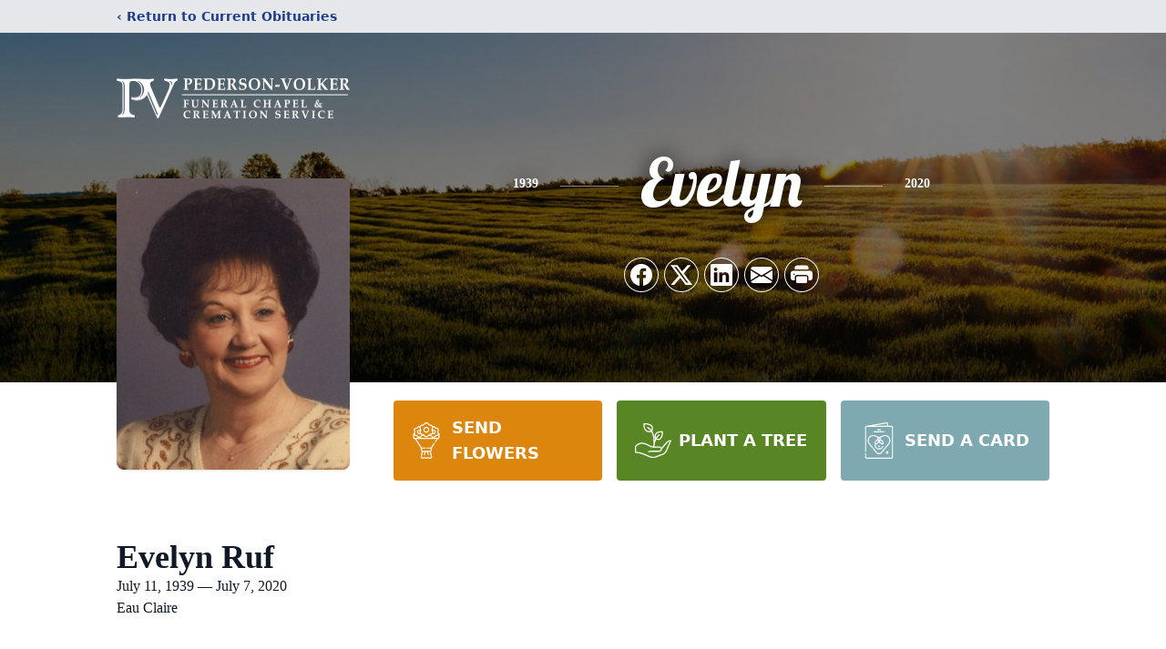

--- FILE ---
content_type: text/html; charset=utf-8
request_url: https://www.google.com/recaptcha/enterprise/anchor?ar=1&k=6Le-qvIhAAAAAOCsRag7XrlA3i1QFRZLxh9ZCbAa&co=aHR0cHM6Ly93d3cucGVkZXJzb252b2xrZXIuY29tOjQ0Mw..&hl=en&type=image&v=PoyoqOPhxBO7pBk68S4YbpHZ&theme=light&size=invisible&badge=bottomright&anchor-ms=20000&execute-ms=30000&cb=p3voc6vi5n3
body_size: 48747
content:
<!DOCTYPE HTML><html dir="ltr" lang="en"><head><meta http-equiv="Content-Type" content="text/html; charset=UTF-8">
<meta http-equiv="X-UA-Compatible" content="IE=edge">
<title>reCAPTCHA</title>
<style type="text/css">
/* cyrillic-ext */
@font-face {
  font-family: 'Roboto';
  font-style: normal;
  font-weight: 400;
  font-stretch: 100%;
  src: url(//fonts.gstatic.com/s/roboto/v48/KFO7CnqEu92Fr1ME7kSn66aGLdTylUAMa3GUBHMdazTgWw.woff2) format('woff2');
  unicode-range: U+0460-052F, U+1C80-1C8A, U+20B4, U+2DE0-2DFF, U+A640-A69F, U+FE2E-FE2F;
}
/* cyrillic */
@font-face {
  font-family: 'Roboto';
  font-style: normal;
  font-weight: 400;
  font-stretch: 100%;
  src: url(//fonts.gstatic.com/s/roboto/v48/KFO7CnqEu92Fr1ME7kSn66aGLdTylUAMa3iUBHMdazTgWw.woff2) format('woff2');
  unicode-range: U+0301, U+0400-045F, U+0490-0491, U+04B0-04B1, U+2116;
}
/* greek-ext */
@font-face {
  font-family: 'Roboto';
  font-style: normal;
  font-weight: 400;
  font-stretch: 100%;
  src: url(//fonts.gstatic.com/s/roboto/v48/KFO7CnqEu92Fr1ME7kSn66aGLdTylUAMa3CUBHMdazTgWw.woff2) format('woff2');
  unicode-range: U+1F00-1FFF;
}
/* greek */
@font-face {
  font-family: 'Roboto';
  font-style: normal;
  font-weight: 400;
  font-stretch: 100%;
  src: url(//fonts.gstatic.com/s/roboto/v48/KFO7CnqEu92Fr1ME7kSn66aGLdTylUAMa3-UBHMdazTgWw.woff2) format('woff2');
  unicode-range: U+0370-0377, U+037A-037F, U+0384-038A, U+038C, U+038E-03A1, U+03A3-03FF;
}
/* math */
@font-face {
  font-family: 'Roboto';
  font-style: normal;
  font-weight: 400;
  font-stretch: 100%;
  src: url(//fonts.gstatic.com/s/roboto/v48/KFO7CnqEu92Fr1ME7kSn66aGLdTylUAMawCUBHMdazTgWw.woff2) format('woff2');
  unicode-range: U+0302-0303, U+0305, U+0307-0308, U+0310, U+0312, U+0315, U+031A, U+0326-0327, U+032C, U+032F-0330, U+0332-0333, U+0338, U+033A, U+0346, U+034D, U+0391-03A1, U+03A3-03A9, U+03B1-03C9, U+03D1, U+03D5-03D6, U+03F0-03F1, U+03F4-03F5, U+2016-2017, U+2034-2038, U+203C, U+2040, U+2043, U+2047, U+2050, U+2057, U+205F, U+2070-2071, U+2074-208E, U+2090-209C, U+20D0-20DC, U+20E1, U+20E5-20EF, U+2100-2112, U+2114-2115, U+2117-2121, U+2123-214F, U+2190, U+2192, U+2194-21AE, U+21B0-21E5, U+21F1-21F2, U+21F4-2211, U+2213-2214, U+2216-22FF, U+2308-230B, U+2310, U+2319, U+231C-2321, U+2336-237A, U+237C, U+2395, U+239B-23B7, U+23D0, U+23DC-23E1, U+2474-2475, U+25AF, U+25B3, U+25B7, U+25BD, U+25C1, U+25CA, U+25CC, U+25FB, U+266D-266F, U+27C0-27FF, U+2900-2AFF, U+2B0E-2B11, U+2B30-2B4C, U+2BFE, U+3030, U+FF5B, U+FF5D, U+1D400-1D7FF, U+1EE00-1EEFF;
}
/* symbols */
@font-face {
  font-family: 'Roboto';
  font-style: normal;
  font-weight: 400;
  font-stretch: 100%;
  src: url(//fonts.gstatic.com/s/roboto/v48/KFO7CnqEu92Fr1ME7kSn66aGLdTylUAMaxKUBHMdazTgWw.woff2) format('woff2');
  unicode-range: U+0001-000C, U+000E-001F, U+007F-009F, U+20DD-20E0, U+20E2-20E4, U+2150-218F, U+2190, U+2192, U+2194-2199, U+21AF, U+21E6-21F0, U+21F3, U+2218-2219, U+2299, U+22C4-22C6, U+2300-243F, U+2440-244A, U+2460-24FF, U+25A0-27BF, U+2800-28FF, U+2921-2922, U+2981, U+29BF, U+29EB, U+2B00-2BFF, U+4DC0-4DFF, U+FFF9-FFFB, U+10140-1018E, U+10190-1019C, U+101A0, U+101D0-101FD, U+102E0-102FB, U+10E60-10E7E, U+1D2C0-1D2D3, U+1D2E0-1D37F, U+1F000-1F0FF, U+1F100-1F1AD, U+1F1E6-1F1FF, U+1F30D-1F30F, U+1F315, U+1F31C, U+1F31E, U+1F320-1F32C, U+1F336, U+1F378, U+1F37D, U+1F382, U+1F393-1F39F, U+1F3A7-1F3A8, U+1F3AC-1F3AF, U+1F3C2, U+1F3C4-1F3C6, U+1F3CA-1F3CE, U+1F3D4-1F3E0, U+1F3ED, U+1F3F1-1F3F3, U+1F3F5-1F3F7, U+1F408, U+1F415, U+1F41F, U+1F426, U+1F43F, U+1F441-1F442, U+1F444, U+1F446-1F449, U+1F44C-1F44E, U+1F453, U+1F46A, U+1F47D, U+1F4A3, U+1F4B0, U+1F4B3, U+1F4B9, U+1F4BB, U+1F4BF, U+1F4C8-1F4CB, U+1F4D6, U+1F4DA, U+1F4DF, U+1F4E3-1F4E6, U+1F4EA-1F4ED, U+1F4F7, U+1F4F9-1F4FB, U+1F4FD-1F4FE, U+1F503, U+1F507-1F50B, U+1F50D, U+1F512-1F513, U+1F53E-1F54A, U+1F54F-1F5FA, U+1F610, U+1F650-1F67F, U+1F687, U+1F68D, U+1F691, U+1F694, U+1F698, U+1F6AD, U+1F6B2, U+1F6B9-1F6BA, U+1F6BC, U+1F6C6-1F6CF, U+1F6D3-1F6D7, U+1F6E0-1F6EA, U+1F6F0-1F6F3, U+1F6F7-1F6FC, U+1F700-1F7FF, U+1F800-1F80B, U+1F810-1F847, U+1F850-1F859, U+1F860-1F887, U+1F890-1F8AD, U+1F8B0-1F8BB, U+1F8C0-1F8C1, U+1F900-1F90B, U+1F93B, U+1F946, U+1F984, U+1F996, U+1F9E9, U+1FA00-1FA6F, U+1FA70-1FA7C, U+1FA80-1FA89, U+1FA8F-1FAC6, U+1FACE-1FADC, U+1FADF-1FAE9, U+1FAF0-1FAF8, U+1FB00-1FBFF;
}
/* vietnamese */
@font-face {
  font-family: 'Roboto';
  font-style: normal;
  font-weight: 400;
  font-stretch: 100%;
  src: url(//fonts.gstatic.com/s/roboto/v48/KFO7CnqEu92Fr1ME7kSn66aGLdTylUAMa3OUBHMdazTgWw.woff2) format('woff2');
  unicode-range: U+0102-0103, U+0110-0111, U+0128-0129, U+0168-0169, U+01A0-01A1, U+01AF-01B0, U+0300-0301, U+0303-0304, U+0308-0309, U+0323, U+0329, U+1EA0-1EF9, U+20AB;
}
/* latin-ext */
@font-face {
  font-family: 'Roboto';
  font-style: normal;
  font-weight: 400;
  font-stretch: 100%;
  src: url(//fonts.gstatic.com/s/roboto/v48/KFO7CnqEu92Fr1ME7kSn66aGLdTylUAMa3KUBHMdazTgWw.woff2) format('woff2');
  unicode-range: U+0100-02BA, U+02BD-02C5, U+02C7-02CC, U+02CE-02D7, U+02DD-02FF, U+0304, U+0308, U+0329, U+1D00-1DBF, U+1E00-1E9F, U+1EF2-1EFF, U+2020, U+20A0-20AB, U+20AD-20C0, U+2113, U+2C60-2C7F, U+A720-A7FF;
}
/* latin */
@font-face {
  font-family: 'Roboto';
  font-style: normal;
  font-weight: 400;
  font-stretch: 100%;
  src: url(//fonts.gstatic.com/s/roboto/v48/KFO7CnqEu92Fr1ME7kSn66aGLdTylUAMa3yUBHMdazQ.woff2) format('woff2');
  unicode-range: U+0000-00FF, U+0131, U+0152-0153, U+02BB-02BC, U+02C6, U+02DA, U+02DC, U+0304, U+0308, U+0329, U+2000-206F, U+20AC, U+2122, U+2191, U+2193, U+2212, U+2215, U+FEFF, U+FFFD;
}
/* cyrillic-ext */
@font-face {
  font-family: 'Roboto';
  font-style: normal;
  font-weight: 500;
  font-stretch: 100%;
  src: url(//fonts.gstatic.com/s/roboto/v48/KFO7CnqEu92Fr1ME7kSn66aGLdTylUAMa3GUBHMdazTgWw.woff2) format('woff2');
  unicode-range: U+0460-052F, U+1C80-1C8A, U+20B4, U+2DE0-2DFF, U+A640-A69F, U+FE2E-FE2F;
}
/* cyrillic */
@font-face {
  font-family: 'Roboto';
  font-style: normal;
  font-weight: 500;
  font-stretch: 100%;
  src: url(//fonts.gstatic.com/s/roboto/v48/KFO7CnqEu92Fr1ME7kSn66aGLdTylUAMa3iUBHMdazTgWw.woff2) format('woff2');
  unicode-range: U+0301, U+0400-045F, U+0490-0491, U+04B0-04B1, U+2116;
}
/* greek-ext */
@font-face {
  font-family: 'Roboto';
  font-style: normal;
  font-weight: 500;
  font-stretch: 100%;
  src: url(//fonts.gstatic.com/s/roboto/v48/KFO7CnqEu92Fr1ME7kSn66aGLdTylUAMa3CUBHMdazTgWw.woff2) format('woff2');
  unicode-range: U+1F00-1FFF;
}
/* greek */
@font-face {
  font-family: 'Roboto';
  font-style: normal;
  font-weight: 500;
  font-stretch: 100%;
  src: url(//fonts.gstatic.com/s/roboto/v48/KFO7CnqEu92Fr1ME7kSn66aGLdTylUAMa3-UBHMdazTgWw.woff2) format('woff2');
  unicode-range: U+0370-0377, U+037A-037F, U+0384-038A, U+038C, U+038E-03A1, U+03A3-03FF;
}
/* math */
@font-face {
  font-family: 'Roboto';
  font-style: normal;
  font-weight: 500;
  font-stretch: 100%;
  src: url(//fonts.gstatic.com/s/roboto/v48/KFO7CnqEu92Fr1ME7kSn66aGLdTylUAMawCUBHMdazTgWw.woff2) format('woff2');
  unicode-range: U+0302-0303, U+0305, U+0307-0308, U+0310, U+0312, U+0315, U+031A, U+0326-0327, U+032C, U+032F-0330, U+0332-0333, U+0338, U+033A, U+0346, U+034D, U+0391-03A1, U+03A3-03A9, U+03B1-03C9, U+03D1, U+03D5-03D6, U+03F0-03F1, U+03F4-03F5, U+2016-2017, U+2034-2038, U+203C, U+2040, U+2043, U+2047, U+2050, U+2057, U+205F, U+2070-2071, U+2074-208E, U+2090-209C, U+20D0-20DC, U+20E1, U+20E5-20EF, U+2100-2112, U+2114-2115, U+2117-2121, U+2123-214F, U+2190, U+2192, U+2194-21AE, U+21B0-21E5, U+21F1-21F2, U+21F4-2211, U+2213-2214, U+2216-22FF, U+2308-230B, U+2310, U+2319, U+231C-2321, U+2336-237A, U+237C, U+2395, U+239B-23B7, U+23D0, U+23DC-23E1, U+2474-2475, U+25AF, U+25B3, U+25B7, U+25BD, U+25C1, U+25CA, U+25CC, U+25FB, U+266D-266F, U+27C0-27FF, U+2900-2AFF, U+2B0E-2B11, U+2B30-2B4C, U+2BFE, U+3030, U+FF5B, U+FF5D, U+1D400-1D7FF, U+1EE00-1EEFF;
}
/* symbols */
@font-face {
  font-family: 'Roboto';
  font-style: normal;
  font-weight: 500;
  font-stretch: 100%;
  src: url(//fonts.gstatic.com/s/roboto/v48/KFO7CnqEu92Fr1ME7kSn66aGLdTylUAMaxKUBHMdazTgWw.woff2) format('woff2');
  unicode-range: U+0001-000C, U+000E-001F, U+007F-009F, U+20DD-20E0, U+20E2-20E4, U+2150-218F, U+2190, U+2192, U+2194-2199, U+21AF, U+21E6-21F0, U+21F3, U+2218-2219, U+2299, U+22C4-22C6, U+2300-243F, U+2440-244A, U+2460-24FF, U+25A0-27BF, U+2800-28FF, U+2921-2922, U+2981, U+29BF, U+29EB, U+2B00-2BFF, U+4DC0-4DFF, U+FFF9-FFFB, U+10140-1018E, U+10190-1019C, U+101A0, U+101D0-101FD, U+102E0-102FB, U+10E60-10E7E, U+1D2C0-1D2D3, U+1D2E0-1D37F, U+1F000-1F0FF, U+1F100-1F1AD, U+1F1E6-1F1FF, U+1F30D-1F30F, U+1F315, U+1F31C, U+1F31E, U+1F320-1F32C, U+1F336, U+1F378, U+1F37D, U+1F382, U+1F393-1F39F, U+1F3A7-1F3A8, U+1F3AC-1F3AF, U+1F3C2, U+1F3C4-1F3C6, U+1F3CA-1F3CE, U+1F3D4-1F3E0, U+1F3ED, U+1F3F1-1F3F3, U+1F3F5-1F3F7, U+1F408, U+1F415, U+1F41F, U+1F426, U+1F43F, U+1F441-1F442, U+1F444, U+1F446-1F449, U+1F44C-1F44E, U+1F453, U+1F46A, U+1F47D, U+1F4A3, U+1F4B0, U+1F4B3, U+1F4B9, U+1F4BB, U+1F4BF, U+1F4C8-1F4CB, U+1F4D6, U+1F4DA, U+1F4DF, U+1F4E3-1F4E6, U+1F4EA-1F4ED, U+1F4F7, U+1F4F9-1F4FB, U+1F4FD-1F4FE, U+1F503, U+1F507-1F50B, U+1F50D, U+1F512-1F513, U+1F53E-1F54A, U+1F54F-1F5FA, U+1F610, U+1F650-1F67F, U+1F687, U+1F68D, U+1F691, U+1F694, U+1F698, U+1F6AD, U+1F6B2, U+1F6B9-1F6BA, U+1F6BC, U+1F6C6-1F6CF, U+1F6D3-1F6D7, U+1F6E0-1F6EA, U+1F6F0-1F6F3, U+1F6F7-1F6FC, U+1F700-1F7FF, U+1F800-1F80B, U+1F810-1F847, U+1F850-1F859, U+1F860-1F887, U+1F890-1F8AD, U+1F8B0-1F8BB, U+1F8C0-1F8C1, U+1F900-1F90B, U+1F93B, U+1F946, U+1F984, U+1F996, U+1F9E9, U+1FA00-1FA6F, U+1FA70-1FA7C, U+1FA80-1FA89, U+1FA8F-1FAC6, U+1FACE-1FADC, U+1FADF-1FAE9, U+1FAF0-1FAF8, U+1FB00-1FBFF;
}
/* vietnamese */
@font-face {
  font-family: 'Roboto';
  font-style: normal;
  font-weight: 500;
  font-stretch: 100%;
  src: url(//fonts.gstatic.com/s/roboto/v48/KFO7CnqEu92Fr1ME7kSn66aGLdTylUAMa3OUBHMdazTgWw.woff2) format('woff2');
  unicode-range: U+0102-0103, U+0110-0111, U+0128-0129, U+0168-0169, U+01A0-01A1, U+01AF-01B0, U+0300-0301, U+0303-0304, U+0308-0309, U+0323, U+0329, U+1EA0-1EF9, U+20AB;
}
/* latin-ext */
@font-face {
  font-family: 'Roboto';
  font-style: normal;
  font-weight: 500;
  font-stretch: 100%;
  src: url(//fonts.gstatic.com/s/roboto/v48/KFO7CnqEu92Fr1ME7kSn66aGLdTylUAMa3KUBHMdazTgWw.woff2) format('woff2');
  unicode-range: U+0100-02BA, U+02BD-02C5, U+02C7-02CC, U+02CE-02D7, U+02DD-02FF, U+0304, U+0308, U+0329, U+1D00-1DBF, U+1E00-1E9F, U+1EF2-1EFF, U+2020, U+20A0-20AB, U+20AD-20C0, U+2113, U+2C60-2C7F, U+A720-A7FF;
}
/* latin */
@font-face {
  font-family: 'Roboto';
  font-style: normal;
  font-weight: 500;
  font-stretch: 100%;
  src: url(//fonts.gstatic.com/s/roboto/v48/KFO7CnqEu92Fr1ME7kSn66aGLdTylUAMa3yUBHMdazQ.woff2) format('woff2');
  unicode-range: U+0000-00FF, U+0131, U+0152-0153, U+02BB-02BC, U+02C6, U+02DA, U+02DC, U+0304, U+0308, U+0329, U+2000-206F, U+20AC, U+2122, U+2191, U+2193, U+2212, U+2215, U+FEFF, U+FFFD;
}
/* cyrillic-ext */
@font-face {
  font-family: 'Roboto';
  font-style: normal;
  font-weight: 900;
  font-stretch: 100%;
  src: url(//fonts.gstatic.com/s/roboto/v48/KFO7CnqEu92Fr1ME7kSn66aGLdTylUAMa3GUBHMdazTgWw.woff2) format('woff2');
  unicode-range: U+0460-052F, U+1C80-1C8A, U+20B4, U+2DE0-2DFF, U+A640-A69F, U+FE2E-FE2F;
}
/* cyrillic */
@font-face {
  font-family: 'Roboto';
  font-style: normal;
  font-weight: 900;
  font-stretch: 100%;
  src: url(//fonts.gstatic.com/s/roboto/v48/KFO7CnqEu92Fr1ME7kSn66aGLdTylUAMa3iUBHMdazTgWw.woff2) format('woff2');
  unicode-range: U+0301, U+0400-045F, U+0490-0491, U+04B0-04B1, U+2116;
}
/* greek-ext */
@font-face {
  font-family: 'Roboto';
  font-style: normal;
  font-weight: 900;
  font-stretch: 100%;
  src: url(//fonts.gstatic.com/s/roboto/v48/KFO7CnqEu92Fr1ME7kSn66aGLdTylUAMa3CUBHMdazTgWw.woff2) format('woff2');
  unicode-range: U+1F00-1FFF;
}
/* greek */
@font-face {
  font-family: 'Roboto';
  font-style: normal;
  font-weight: 900;
  font-stretch: 100%;
  src: url(//fonts.gstatic.com/s/roboto/v48/KFO7CnqEu92Fr1ME7kSn66aGLdTylUAMa3-UBHMdazTgWw.woff2) format('woff2');
  unicode-range: U+0370-0377, U+037A-037F, U+0384-038A, U+038C, U+038E-03A1, U+03A3-03FF;
}
/* math */
@font-face {
  font-family: 'Roboto';
  font-style: normal;
  font-weight: 900;
  font-stretch: 100%;
  src: url(//fonts.gstatic.com/s/roboto/v48/KFO7CnqEu92Fr1ME7kSn66aGLdTylUAMawCUBHMdazTgWw.woff2) format('woff2');
  unicode-range: U+0302-0303, U+0305, U+0307-0308, U+0310, U+0312, U+0315, U+031A, U+0326-0327, U+032C, U+032F-0330, U+0332-0333, U+0338, U+033A, U+0346, U+034D, U+0391-03A1, U+03A3-03A9, U+03B1-03C9, U+03D1, U+03D5-03D6, U+03F0-03F1, U+03F4-03F5, U+2016-2017, U+2034-2038, U+203C, U+2040, U+2043, U+2047, U+2050, U+2057, U+205F, U+2070-2071, U+2074-208E, U+2090-209C, U+20D0-20DC, U+20E1, U+20E5-20EF, U+2100-2112, U+2114-2115, U+2117-2121, U+2123-214F, U+2190, U+2192, U+2194-21AE, U+21B0-21E5, U+21F1-21F2, U+21F4-2211, U+2213-2214, U+2216-22FF, U+2308-230B, U+2310, U+2319, U+231C-2321, U+2336-237A, U+237C, U+2395, U+239B-23B7, U+23D0, U+23DC-23E1, U+2474-2475, U+25AF, U+25B3, U+25B7, U+25BD, U+25C1, U+25CA, U+25CC, U+25FB, U+266D-266F, U+27C0-27FF, U+2900-2AFF, U+2B0E-2B11, U+2B30-2B4C, U+2BFE, U+3030, U+FF5B, U+FF5D, U+1D400-1D7FF, U+1EE00-1EEFF;
}
/* symbols */
@font-face {
  font-family: 'Roboto';
  font-style: normal;
  font-weight: 900;
  font-stretch: 100%;
  src: url(//fonts.gstatic.com/s/roboto/v48/KFO7CnqEu92Fr1ME7kSn66aGLdTylUAMaxKUBHMdazTgWw.woff2) format('woff2');
  unicode-range: U+0001-000C, U+000E-001F, U+007F-009F, U+20DD-20E0, U+20E2-20E4, U+2150-218F, U+2190, U+2192, U+2194-2199, U+21AF, U+21E6-21F0, U+21F3, U+2218-2219, U+2299, U+22C4-22C6, U+2300-243F, U+2440-244A, U+2460-24FF, U+25A0-27BF, U+2800-28FF, U+2921-2922, U+2981, U+29BF, U+29EB, U+2B00-2BFF, U+4DC0-4DFF, U+FFF9-FFFB, U+10140-1018E, U+10190-1019C, U+101A0, U+101D0-101FD, U+102E0-102FB, U+10E60-10E7E, U+1D2C0-1D2D3, U+1D2E0-1D37F, U+1F000-1F0FF, U+1F100-1F1AD, U+1F1E6-1F1FF, U+1F30D-1F30F, U+1F315, U+1F31C, U+1F31E, U+1F320-1F32C, U+1F336, U+1F378, U+1F37D, U+1F382, U+1F393-1F39F, U+1F3A7-1F3A8, U+1F3AC-1F3AF, U+1F3C2, U+1F3C4-1F3C6, U+1F3CA-1F3CE, U+1F3D4-1F3E0, U+1F3ED, U+1F3F1-1F3F3, U+1F3F5-1F3F7, U+1F408, U+1F415, U+1F41F, U+1F426, U+1F43F, U+1F441-1F442, U+1F444, U+1F446-1F449, U+1F44C-1F44E, U+1F453, U+1F46A, U+1F47D, U+1F4A3, U+1F4B0, U+1F4B3, U+1F4B9, U+1F4BB, U+1F4BF, U+1F4C8-1F4CB, U+1F4D6, U+1F4DA, U+1F4DF, U+1F4E3-1F4E6, U+1F4EA-1F4ED, U+1F4F7, U+1F4F9-1F4FB, U+1F4FD-1F4FE, U+1F503, U+1F507-1F50B, U+1F50D, U+1F512-1F513, U+1F53E-1F54A, U+1F54F-1F5FA, U+1F610, U+1F650-1F67F, U+1F687, U+1F68D, U+1F691, U+1F694, U+1F698, U+1F6AD, U+1F6B2, U+1F6B9-1F6BA, U+1F6BC, U+1F6C6-1F6CF, U+1F6D3-1F6D7, U+1F6E0-1F6EA, U+1F6F0-1F6F3, U+1F6F7-1F6FC, U+1F700-1F7FF, U+1F800-1F80B, U+1F810-1F847, U+1F850-1F859, U+1F860-1F887, U+1F890-1F8AD, U+1F8B0-1F8BB, U+1F8C0-1F8C1, U+1F900-1F90B, U+1F93B, U+1F946, U+1F984, U+1F996, U+1F9E9, U+1FA00-1FA6F, U+1FA70-1FA7C, U+1FA80-1FA89, U+1FA8F-1FAC6, U+1FACE-1FADC, U+1FADF-1FAE9, U+1FAF0-1FAF8, U+1FB00-1FBFF;
}
/* vietnamese */
@font-face {
  font-family: 'Roboto';
  font-style: normal;
  font-weight: 900;
  font-stretch: 100%;
  src: url(//fonts.gstatic.com/s/roboto/v48/KFO7CnqEu92Fr1ME7kSn66aGLdTylUAMa3OUBHMdazTgWw.woff2) format('woff2');
  unicode-range: U+0102-0103, U+0110-0111, U+0128-0129, U+0168-0169, U+01A0-01A1, U+01AF-01B0, U+0300-0301, U+0303-0304, U+0308-0309, U+0323, U+0329, U+1EA0-1EF9, U+20AB;
}
/* latin-ext */
@font-face {
  font-family: 'Roboto';
  font-style: normal;
  font-weight: 900;
  font-stretch: 100%;
  src: url(//fonts.gstatic.com/s/roboto/v48/KFO7CnqEu92Fr1ME7kSn66aGLdTylUAMa3KUBHMdazTgWw.woff2) format('woff2');
  unicode-range: U+0100-02BA, U+02BD-02C5, U+02C7-02CC, U+02CE-02D7, U+02DD-02FF, U+0304, U+0308, U+0329, U+1D00-1DBF, U+1E00-1E9F, U+1EF2-1EFF, U+2020, U+20A0-20AB, U+20AD-20C0, U+2113, U+2C60-2C7F, U+A720-A7FF;
}
/* latin */
@font-face {
  font-family: 'Roboto';
  font-style: normal;
  font-weight: 900;
  font-stretch: 100%;
  src: url(//fonts.gstatic.com/s/roboto/v48/KFO7CnqEu92Fr1ME7kSn66aGLdTylUAMa3yUBHMdazQ.woff2) format('woff2');
  unicode-range: U+0000-00FF, U+0131, U+0152-0153, U+02BB-02BC, U+02C6, U+02DA, U+02DC, U+0304, U+0308, U+0329, U+2000-206F, U+20AC, U+2122, U+2191, U+2193, U+2212, U+2215, U+FEFF, U+FFFD;
}

</style>
<link rel="stylesheet" type="text/css" href="https://www.gstatic.com/recaptcha/releases/PoyoqOPhxBO7pBk68S4YbpHZ/styles__ltr.css">
<script nonce="X-hcP4uX_QnT2OEqGPtHHw" type="text/javascript">window['__recaptcha_api'] = 'https://www.google.com/recaptcha/enterprise/';</script>
<script type="text/javascript" src="https://www.gstatic.com/recaptcha/releases/PoyoqOPhxBO7pBk68S4YbpHZ/recaptcha__en.js" nonce="X-hcP4uX_QnT2OEqGPtHHw">
      
    </script></head>
<body><div id="rc-anchor-alert" class="rc-anchor-alert"></div>
<input type="hidden" id="recaptcha-token" value="[base64]">
<script type="text/javascript" nonce="X-hcP4uX_QnT2OEqGPtHHw">
      recaptcha.anchor.Main.init("[\x22ainput\x22,[\x22bgdata\x22,\x22\x22,\[base64]/[base64]/[base64]/[base64]/cjw8ejpyPj4+eil9Y2F0Y2gobCl7dGhyb3cgbDt9fSxIPWZ1bmN0aW9uKHcsdCx6KXtpZih3PT0xOTR8fHc9PTIwOCl0LnZbd10/dC52W3ddLmNvbmNhdCh6KTp0LnZbd109b2Yoeix0KTtlbHNle2lmKHQuYkImJnchPTMxNylyZXR1cm47dz09NjZ8fHc9PTEyMnx8dz09NDcwfHx3PT00NHx8dz09NDE2fHx3PT0zOTd8fHc9PTQyMXx8dz09Njh8fHc9PTcwfHx3PT0xODQ/[base64]/[base64]/[base64]/bmV3IGRbVl0oSlswXSk6cD09Mj9uZXcgZFtWXShKWzBdLEpbMV0pOnA9PTM/bmV3IGRbVl0oSlswXSxKWzFdLEpbMl0pOnA9PTQ/[base64]/[base64]/[base64]/[base64]\x22,\[base64]\x22,\x22w5AlEcOwL8ObZ8K/woAdDMOAHcKydsOxwqLCoMKPTRoMajBWLBt0wrFmwq7DlMKkX8OERQPDrMKJb3wuRsORO8OCw4HCpsKreAByw4bCoBHDi2DCssO+wojDkgtbw6UrASTClV/Dl8KSwqpHBDIoFzfDm1fChwXCmMKLW8KXwo7CgRMIwoDCh8KKdcKMG8ORwopeGMOWNXsLFMOMwoJNERt5C8Oaw7dIGW1zw6PDtkMyw5rDusK+FsOLRUPDgWIzeErDlhNnR8OxdsK3BsO+w4XDjcKMMzkDcsKxcA/DiMKBwpJHcEoUbMOACwdWwozCisKLd8KAH8KBw4TCsMOnP8KwacKEw6bCp8OvwqpFw4PCpWghVxBDYcKqXsKkZm3Dt8O6w4J+OCYcw7jCm8KmTcKJBHLCvMOUR2N+wqETScKNC8K6woIhw78lKcONw5xnwoMxwpbDnsO0LgotHMO9aw3CvnHCo8OXwpROwoUHwo0/w6rDmMOJw5HCm1LDswXDl8OkcMKdJxdmR1/Dvg/Dl8KlE2deRApIL2nCqyt5XnkSw5fCvcKTPsKeNyEJw6zDulDDhwTCmcOkw7XCnxoqdsOkwosZSMKdeDfCmF7CosKRwrhzwpHDgmnCqsKfflMPw7XDlsO4b8OpMMO+wpLDq13CqWAbUVzCrcOPwrrDo8KmJ3TDicOrwp3CqVpQY2vCrsOvF8KEPWfDgMOuHMOBF1/DlMONOcKNfwPDtMKxL8OTw7kEw61WwoHCk8OyF8KDw4E4w5pYcFHCusOIVMKdwqDCjcOywp1tw4HCj8O/dUstwoPDicOGwoFNw5nDhsKtw5sRwqzCp2TDsnJ8KBd5w6sGwr/CpE/[base64]/CmEZ0w5TDpxHCg8KpFsKFw69kHkM4ODtNwqtCZALDqsKNOcOme8K4dsKkwpDDlcOYeHZDChHCmcOcUX/Cj0XDnwAjw6hbCMOwwptHw4rCl25xw7HDqMKqwrZUN8K+wpnCk3HDhsK9w7Z0BjQFwoDCocO6wrPCiTg3WW0EKWPCl8K2wrHCqMOwwp1Kw7Iaw77ChMOJw7d8d0/Cil/DpmBha0vDtcKePMKCG0FNw6HDjnM8SiTCnsK+woEWUMONdQRGLVhAwrlYwpDCq8Osw7nDtBAww4zCtMOCw7/[base64]/DjFUKQFXCuwUIw5MUSHpxCMKgwrHDrsOkwoDDunDDo3DCjEIgdMO9TsKGwrF6BE3Cr399w4BfwqzCoglewqHDjinDkmM5exnDhxjDvAtSw7MpRsKdCsKHORTDhMOSw4/Cq8K0wpHDucOkGcKZT8OxwrhNwo3DrsKZwpc1wpbDlsK1WFPCpzUzwpXDiwLDrjDCksKuwpdtwojDo0/DiVhOIMKzw6/[base64]/[base64]/CisOJwoFVLUt5QMOTw6TCgcOLO189wp3CoMOPw57CmsKTwoIJPsO9TsOgw705w5bDnk5aZwZDOcOLSlvCscO9SVJZw4XCqcKqw7x6DhnCgQbCj8OXNcOOUSvCqQ54w74mOW/DrsO/esKrMWlRQMKtPkFdwogyw7HCocO3ZjrCnFxew4vDosOpwr0tworDnMOzwo/DimjDnQ5YwqzCjMOYwow1Fk9dw5NWw4Yjw43CsF5LV3TCswTDux1cDBg5AsOkZUwrwr1GWitEbxjDvlMBwpfDqMKiw6wBMTXDuXQPwpgcw7PCkS1ETsK2UxtHw61kD8O9w7oGw63CpX8dwobDqMOoBQTDkCvDskZswqYAIsKvw6wiwonCs8OZw4/CoBdnb8KyQsOYDQfCpBLDosKBwqpNU8Odw4IVc8Oyw7Jowp8IDcK+CUHDkWPCjcKOFQYsw7wbMgXCnQ5KwoPCjMOMQMOPb8OzPMKhw63Cl8OMw4FYw5VqHA3Dn0pjYWRJw6Z7VMK/[base64]/A1ciH8OCwpVxGHjDnQbCoDzDjcKpNFHClsO/wqYjAzscVFnDvBrCmMOSEhVjwqxNBg/DjcKkw4R/w5ojO8KvwogCwrTCs8K5w4ZUHUBiET7DnsKvNTHCqsKuw7vCiMKyw7w2PMOeX1h8VkbCkcKRwp0rOGLCvsK7wrlzZxNmwrQwDnTDpyTCgnI1w4nDi0bCuMOJOMKZw64yw5EsQzAcHzh6w6vDgABMw6fCowXCkDB8SjvCgMO3SkvCk8OPaMOtwp0Bwq3DhHN/wrA6w7JEw5HCh8ObaD7CqMO8w6nDgijCg8O1w5XDqsO2bsKfw4rCt2dzLcKRwopMI30VwpjCgRPDgQU/[base64]/CuT8hwonDtUnCncKkw6U6w7TCmVHCqVRgaWkYEQ7ChMKNwpZfwqDDhCrDlcOZwqYww43DlMOXGcKVLsOlMQbCkgAOw4LCgcOew57DqcOYH8KmJhgRwodxAgDDq8OuwrZ+w6TDvXPDoEPCicOTdMONw5oGw7R0eFHDuX/[base64]/bBnClMK5w7oIeGlwHMKRw4bCmxkSLxlBN8Kfw7fCuMOAwqzDtMKuWcO8w6rDi8K7Z2TCoMO9w4PCg8KOwqwJYsOKwrDCgG/[base64]/YsOkwoJ+w7Y9woTDkcO3QiPDjcOrwpUaEiHDgsOWCcOhZ3vDsVDCisOTWXIbIMKALsKWEih3ZMOVN8KRd8OtGMKAABcXGxsWRcOOXicQZCDDnEl2wpl/WRhKQcOYHkbCm0wAw7gqw6MCU3RZwpnClsOwYXEowol5w71Uw6bDuhLDiFPDkMKidhfCmXnChsKmL8K/w4pWf8KqXDDDlMKDw4TDvG7DnEDDg3U9wo/Ck2PDiMOHcsObVAlyH3HCrMKewqR7w7x5w5JGw4rDtsKCWsKXWMKTwod8UQ5+WcOeYGkswpMNQ1cLwrRKwolIaVoGCxgMwrDDkh/CnEbCusOTw68nw73DhkPDt8KnEibDvRtXwqzCkzxHeC3DqSdlw4vDslUSwpnCm8OCw5rDpTjCoDDCg1tfe0Q1w7LCtCQ/woXCnMKlwqbDqlkGwotdD0/[base64]/w4YLwpbDpMKgw4B4LyXCmcK5VsKXYMKlZcKwTsOoT8KOLx15YkPDk3bCn8OhblnCl8Kiw7rCtMOLw7vCpT/Csz0Gw4nCh1x4RijCpWUqw5LCj1rDuSY+fw7DtSd6KsK7w6MaH1rCv8OcAcO9wpzClsKDwr/[base64]/DgwnCtcOUwoExw5HDoMOnRMKEwrkzw7jCqSxgwpTDm07CnQl3w6l1w4VTQ8KpbsOIecKzwpAiw7zCnVpmwprDiBtRw48Cw5ZfDsKIw5kdFMKBL8KrwrFtKsOcAzfCrlXClMKVwo8gCsKiw5/[base64]/QMKUwqI2w5AQUMO+w6Mfw7vCg8OgNFPCqsK+w6ogw5NSw4HDv8KvD2dLG8OgJsKqE2zDiAfDl8KawrQvwqdewrfCuWQkaHXCjcKMwoLDlMKkwqHCiQw0Bmgvw4k1w4bCp01tI3zCtnXDk8ODw4TClBLCsMOuBUbCt8K5WTvDj8O/[base64]/Cr8Krw6ZCw7DDr8KLV8OsIhp/wowpA1JbwoxdwpHCiAnDswPCm8KQwonCp8KYMhzDqMKAXksTw7zDoBohwqwzbiJFw5TDvMOiw6nCl8KbJcKFwqzCqcO6XMODdcOMH8O3wpIJUMODHMK1F8OWM2rCvVDCpXvCusOKEyLCpcO7XVrDt8OdNsKlTcK8NMKqwpjDnh/DocOqwpU2LcK8UsOxQ10AWsK2w5/CqsKQw7AGwo/DlQrCncKDGAnDhMKcV25/wpXDh8OYw7kcwoLCjG3CoMKLw78bwoPCicKybMK8w79mJXATI2PDpcKWN8KLwqzCkE3DgMOOwovDrMK3wrrDpRs4PBTDiwrCoF1XB05vwqcpWsK/IVMQw7vCgg/Dpn/Cm8KlQsKSwqM9ecO9wq3CoSLDgw0Aw7rCgcKedlsnwrnCgGJqXcKECU7DgcOVIcOowqIBw40owrcCw4zDjgHCgcKnw4x4w4rDi8KYw5VNXRnCpyHCm8Orw7Rnw5jDvG/[base64]/DrsOfNcKzw5fCvMKNwrYOT0XDszzDuRxkw7xDUcOAwrhJdsOww60FRsKhNMOewoIXw6JJegfCrcK0X2rDiivClyXCpsKxAcOxwrYswoHDiUx5OQ0Fw41dw68CN8KtYmfCsgFuWUbDqsKpwqhLcsKOasKxwrQRbsOZwq5YFW1Awq/[base64]/w4RCfELDnMOQWWvDsMOlHsKteTTCkMKxKzICNMOeY2jCuMKVSMK6wo7CvQ8Mwr/CpUJ7BcOkO8OgRUEMwrLDlCh8w7YAHRkyMiQfF8KTMx46w7FNwq3Crg51XwnCtmPCusK1YQcxw49pwohKMMO1D3N9w5zDt8KRw6Auw7fCjnzDpMKyLBQ1dwITw4ljX8K4w77DjQ44w7/Chx8JeA7DvsOUw4LCmcOaw5k+wq7Dnil/wprCjMOkFcK9wqIYwpjChAPDjcOJHgs/[base64]/DgUzCvl7DqkDDqsObwqNCw5rCsynDqAhuw4smw5/Dl8OGwo9TcW7Dp8OZKCstXiBCwrB2YlTCu8OhB8KmBHtuwpdhwrp1IMKXUsOlw4rDjcKHwr3DhSAjRcK1GWHCgllXEhIrwqNMekQme8KpNWlnTgZPfVB1SAESGMO7BC5qwqPDuE/DrcK5w60Vw4HDuR3DhntxfcKzw5DCmVpGLsK+NzfCusOvwptTwovCoV0xwqPCsMOWw5fDu8ObHsKawrvDpVNyM8ORwpQuwrBewqJvKW4iO2o4NsKCwr3DjcKiCsOUwrHDpGVRw6DDjF8vwoQNw59vw7x5WsK9NMOrw6xObcOEwo4+YxFvwogUPX5Nw4s/IMOBwrnDkzXDkMKGwq3CoGzCuT7CqcOKesOLIsKGwrIiwrAhSsKIwqolbsKawpIUw6jDhjjDo2R7cx/DhX8cKMKKw6HDscK8RhrDsBxWw4g2w480wp3CmQ4IT1bCp8OOwokIwq3DvMKtw58/TVI+wonDt8O2wp3Dq8K9w7sXSsKVworDgsK1c8KmMsOEVUZzK8KVwpPClik9w6bDtEQwwpAZwpfDjmR+T8KhWcKNa8O0OcOTwoAhVMOHBALCrMOdEsKtwoocXnLCi8K6w6nDon/DiksLbX0sGHMewqfDoF3DhzvDtcOnJGHDrxrDrF7Chx3ClsKNwrEUwpwQQkMLwpfCvAxtw4zDtMKEwprDpXR3w5jDkX5zAAdvwr1zQ8Ksw67Ctm/DnwfDh8ONw5MowrhCY8Ojw5vCmiofw7J5CwYAwr1hV1IEYmlNwrNgecKlFsKaJ3UUUMKrcQbCsmPCvRDDlMK/wrDDtcKhwqB5wokxd8OXSMO3QCIvwpkPwodzDE3DtcO5DwVkwrDDpTrDrg7Dlx7DrTjDo8Kaw4pAwoEOw6RRVUTCmUDDmB/DgsOnTCEXWcO8cmccaBzDpGgpTijDl3wcGsOOwrtOIRQHZAjDkMKjGFZQwqjDhBjDusKJwq8gLnbCksOmEyLCph1HT8ODR2c0w5jDnmrDqsKtw4pHw48LKcO/[base64]/FsKtw5LDhAvDocKDw6YvOMKqFRnDoGRzwrsXDMODHTljRMO2wqpRdGDCqWTDu3zCrgLDlC4dwrEow7PCnQXCoChWw7Jcwp/DqhPDu8OXCW/DnWLDjsO8w6HCosONNE/DscO6w4EjwpDCuMKFwojDlWdBDQhYw7dDw6EwFQ7CsxpJw4DCrMO1NxovHMK/woTCn2A4wphRQcOmwpAIG23CqivCm8KSUsKmCkYyPMOUwrsvw5rDhh0xOSNGRDk8wqHDmWkpw5M0wolZJVfDsMOWwp3ClQcdb8KjH8K8wrATPn1iwrMXGMOdWsK9em1qADTDlsKLwoDCj8K7U8OKw7TDnAoTw6XDq8KbR8KGwqI1wo/[base64]/DrMKBEcKlTMKZNTQaw6HCv3/[base64]/EGbDrMOjPcKHwoDCmsKywr/DjMOzJMOIDyLDkMKjPcOlag3DqsKywoRZwrHDvsOZw6jDmwzDjy/DtMKvcX3DuVTClwxiw4vCnMK2w7oIwp/DjcK+OcOgw77CjsOCwpApbMOpw5jCmj/DiG3CrCzDlA3DlsOXe8Khwp7DjMO9wqvDrMO1w6PDjTTCl8O0PsKLLATDiMO7cMK7w4sACWxaFsOldcKPWjctL2vDucKewqvCg8O6wpQgw5oaPSvDnmDDm0/DtsO4wr/Dk0lLw7tGfQAfwqfDgQrDth9ABEvDsQRPw6PDngPCjsKnwq/DrhbCgcOcw7tCw6YqwrBZwoDDucOUw5rClGJnKi9eYDwcwrXDrsO7wpLCisKGwrHDuxHCuVMdbgVvEsKsJV/[base64]/w5/DrsOnND7Djl/DrcKIXcODZmPDg8OlQzwfXV4AcnZdwqbChjfCqAd1w4/CqgrCoUhvAsKFwpXDt0fDmmIWw7bDh8O+HQ/CosOaTcOrC2oXRR/[base64]/w7AIwoRLwqfDnMKqw4bDqcKJw7g5w5Jrw7rDvMKoWQ/Cm8OcLMOJwpRDUcKJaQUwwqB3w4fCiMKFBg9hwrcgw5rCmGxVw79OQxBdOsKrWAjCnsOQw7nDgUrCvzIccloADsK4T8OJwrrDpy11aljChcOcEsOzRhprBTVew7/CjFISEG4mw5vDqMOAw7wIwo3Dl0EzfC00w7XDvQsYwrTDj8OOw7Qsw60oMlTDuMOUecOuw4Y9AMKGwpxWYw3Cu8ORO8OJXsOtOT3DjG/[base64]/DpMO/wpt1w7YsVsKpw6PCvXfCqcOiw4LDl8OYeDrDtcKJw5vDlHTDtcKrdnXDk0Bew53DucKQwps8R8OLw6HCg3tew5R6w7zCu8O8Z8OYYh7DnsOJZFDCrHcZwqjDsBlRwp5Qw4FHZ03DhGRnwpVOwqcZwqBRwr4lwqZKDU/CjW/DnsKpw4bCrMOHw6wEw51FwqpNwojDpMOqAy9Ow4oMwp0YwpbCqEDCqsO0SsKEfQfCny9kecOLBWBSTcK8wozDvQbCkzoHw6Rrw7XDlsKDwo8AbMKyw59TwqB1BxRbw4lELlZEw6vCuA/DpMKZJMOBRcKlI2YzQhdLwqTCuMOWwpdidsOBwqoOw7kWw47CrMOBNhBvNFjCjsOLw4LCiUXDq8OTbMKsBsOCRgfCrsKsP8O8FMKeX1nDoDweWlzChsO/M8O6w43Dn8KdJsOGwo4kwrcGwqfDkQ0iRAnDojLChyBxT8KnWcORDMOyC8KVc8KrwqkowpvDjhLDjsKNRsKUwoPDqEDCrsOjw5IsUXINw5sXwq7Cmh/ChB/DmyQdEcOXW8O0w6pHJMKPw7x7VWTDkEFOw6bDhQfDnjR6ZxrDqMOmDMOyF8KiwoYFw6EoPsKEOGNfwqDDrMO9w4XCl8KrK0AfBsOUTsKTw6nDksOMAMKAPsKNwpl3OcO2McKNXsOKYsO/[base64]/DqsKcwovDp8Ouw4nCo8ORwr7DhMK0bVsiTcKiw61AwosER3rCjGHCmsKFwpfDnsOPA8KSwoHCsMOWBFYgFCQAacKSHcOtw6PDmkPCqh08wpPChcKfw4HDhD3CpUTDgBvDsEPCon0Tw4cGwr4tw4tdwprChgwcw5dbw6jCo8OTN8K3w5YXUMKZw67DgX/ChltEVXx8NsKWT2XDnsKCw6pzAA3DksKYM8KuIRJzwpNaQWp7KBAqwrFWSHliw4Qvw58EZ8OCw5FaZMOXwq3CsVh7V8KmwoLCncO3dMOEJ8ORTVbDtMKCwqszw4RewoFJQsOww4pdw4jCvsODIsKmME/[base64]/[base64]/DtXZLw5xOOcOZZcKEdcKWKsKtNMKNC2lrwrldw5DDihsNTic2wpbCncKbFjt3wp3DpHQDwpkrw7XCrDTCmwnCrh7DocOLEMKgw7FIwogTw5JDOcKpwrPCnFJfXMOZajnDhRXDkcKhLDXDrBF5Z3hte8KpJjsvwq0Uwq/DjU1Ow6vCocK/w4bCnTEAC8KnwqLDi8OSwrJqwqU/FSQedC7CjCXDvTbDjVDCmcK2P8Kgwr/DnSzChHojwpcbC8K0EXTCnMKEw6DCucKKNcOZeR9ww7NYwq0kwrJPw4JcV8KMMl4/PTEmbcOUGAXChMKuw6Aew6TDtAA5w55swpslwqV8bm9pGkkWP8OOcVDCpk3CvMKaXVFywqPCisOaw44awoXDt0EabQ42w6LCmcKVFcOiAMKzw6tpRkjCpBHCgVR0wrFRPsKjw7jDi8K1EsKRRXzDt8OwRsO2JcKFHXLCssO0w7/CigfDsQ18wog4OMK2woMdwrDClMOYClrCp8ORwpEBGzd2w4wwQD1Ww4FIS8OBwqPDtsOUIWRsExzDpsKgw4nCjkDCgMOAcsKBCWHDvsKGBU/CkCpPIjZQYcOQwpTDt8K2w63DpGo6csKLH1/DilwKw5sww6bDlsKaVwA2ZcOIaMO0b0rDlxHDrcKrLngsOH0fwqzCiR/DtFzDsSbDnMOSY8KGB8Krw4nCkcO6CnxNw4zDicKMHzt9wrjDsMO+wpHCqMOkPsKjEGp4w6pWwrI7wqnChMOZwqADFFTDpMK3w7t0QB0swoMAGsKtei7CtUV5c0ZuwqtGX8OXZ8Kzw5JVw75TJ8KafHBqwrF3wqvDnMKqa3R/w4nCh8KkwqrDpMOzPH7DoTofw7fDkV0iZMO6D3U/b2PDog7Cjj1Bw6cwfXJrwrdXUsOHCyJ0w5DCoA/Cp8Kvwp41wrTDgMKDwqfCmzBGPsKQw4HDs8KsJcKtKzbCjTjCsVzDqcOPcMKzw64Twq7DnAQXwrlbwpnCqX4Cw6HDo1jCrsOrwqnDqMKoPcKhQFN/w7HDuCYNMcKKwosswrtbw453IQ4zf8Kpw6JxFi1jw4hqw4XDgjQZfsOzZz1SPzbCr1vDpSFzwr98w67DkMOSL8KKdFdfaMOMZcOlwqQlwol8WDPDvDtjHcKyT0TCvW/CusOZw6lxX8KQYsOHwosWwpViw67DgjBZw5R7wp50T8K5H1stw7zDj8KTLx7DiMOzw40rwr1QwplAel7Dl1DDlXLDiiYnLAZZRcK1M8KOw4hQMV/[base64]/[base64]/DusOfw4Isw7DDuk7CicKGwofDqzrDuyonw5UxAWfDiWxSw6zDtG/CnxTCusOvwqTCj8KOIMKcwqNtwrJrandXR2wAw6Vbw6HCkHfDrsOgwpTCkMOjwo/DiMK3Xnt+KRY0Kxd5Jm/DuMOewpgTw6FNP8K1R8Olw53Cl8OUH8O6wpfCrTMJPcOoVXbCg3Aiw7/DuSzCtn4/YsOlw5kQw5/CikN/FzjDjMKkw6MBE8OYw5jDn8OAEsOIwrYfOznCu03DiTBHw6bCjlVgccKCSX7Dlg1vwqF7ecK9AsO3a8KHBhlewqxtw5BTw5EEwodww5PDslAhLnBmYMKtw7A7LMK6woXChMO2G8KAw4zDmVJ8G8OiTsKzflTCrx4nwoIcw6nDom9RF0J/w4TDoSM7wqgoQMOKCcOKRj8TEhZcwpbCn2VRwrXCs2rCj0vDuMO1S3vCnwxDGcKRwrJVw64AXcOkP0dbQMOXVMObw6l/wodsZQpFKMOgw4vCscKyA8KjMmrDu8KAL8KKwqPCssO7w4cdw57DrcOAwp9mEh4+wrXDp8OZTUTDtsOjc8Oywr81bcOsU1dROzfDhcKFUsKNwr3DgsKFS1nCtA3DhV/CqDpUYcOAGsOAwo/[base64]/[base64]/[base64]/wrRiKsObw4zCmsOtwpLChxbDiTLDt8O0EcKHeStWwqIQLh9aLMKJw7sFPcOjwonCs8OnFUIgXsKLwoHCvkxTwp7CngnCsQ0rw685ODlrw4vDpmpbTVvCvSkww6LCqC/Cr0INw6puKMO8w6/DnjLDrMK6w4sOwpfCikZOwo5NasKncMKSQMKaVmnCkAN3IWsVP8OyAy4Kw5XCn3zDmsKmwoDChMKZSRA2w55Dw61zIGUtw4/CnyzCsMKLLlHClh3CiUPChsKxNnsDG1wzwoPDgsO1GcKdwrHCusKMM8KFQ8ObAT7DrcOSMnnCrMONEytEw589SAAYwrBFwo46PsOXwrcUw67CusOOwp4dPmrCtVpHDXfDtHnDpsKKw5DDs8O9NcO8wprDm0kJw7J7QsKew6dpdy/CvMKmScKswrggwoRDanI8ZsOzw4bDjsO8e8K3PsOPw6PCtgYuw5HCvMK9G8KQKBPDmXYPwrbDm8KUwqnDlMKowr9iC8KlwpgYPMKdEF4Gw7/[base64]/DvU7CisOLSmJidsOZwolcw63CncKjwrQRwoQlwpcJQMKywobCqsKxBGHCo8OWwrATw6bDsCggw5bDvcK0LnBmWB7DsXkQe8O5dT/[base64]/CojFVKQXDhHBeDsKATsOUcT7DqMOXwrELb8KtAi0Zw4Ejw4vCmcOyOiLChWPCm8KIF0A/[base64]/[base64]/[base64]/w4TDnW0Zw7vDnkdpw4JjCh7DrkzDq8OFw5HCssKkwrUKw4DCl8KLDEPDs8KLKcK/wrYrwpkXw6/[base64]/Ch8Kywpdow5fCqcObEWfCqsOvGmYEw7nDisKfw5w+wr0Uw7/[base64]/wofCl1/Clm4/wq8XXsOuLwYrwrBGMXPDuMKPw5BDwrpXJlrDmFQmVsKLw6tMPMOGEmbDtsK8wqfDjALDk8OcwrV5w5VIQMOJRcKSw6bDtcKSNUfDhsKLw63CgcO/[base64]/DqW/DlmtQYMKiA8OEwrHChmcgw7zCnsOnw6wuK17Dnl5TQCTDrDJnwq7CoSjDnUbCujIJwoA2wozDo0MUHxRXZ8KLYTNpcMKrwpUvwqFiw4JWwpFYXhTDhUBUC8OtL8KqwrzCq8Obw6LCrkk4TsOzw74mCMOWCEcjR1Y7wo8dwpRmwpHDn8KhJMOAw7zDnMO/Yh4ZOWfDmsOawroTw5o/wpbDmz/CjsKvwop5wrvCpS/CgsOCFhQqJHPDg8OgUioiw6jDrBHCmMOFw71pAFcuwqggOMKiRMOpw40jwq8BNMO8w7vCv8OOG8KQwr9NFznCqXJAHMOHIx/CvU0cwp7ClT44w7VAYsKuZFnCgnrDmcOebljCsVMrwoNVCsOkFcKLLVJ9Sg/CiUHCkcK/d1bCvAfDjWBTCcKAw7IYwpDCosKMU3F+BTJMAcKkw4vCq8OCwrTDhAk/[base64]/EC8MdcKZwqXDhsObABnDuFrDiixLMsK0w4fDucKswoDCp3wWwofCicOCd8OZwqYZNSjCq8OnaCIgw4jDsw/DmQBLwolLKEhNZkzDtEPCqcKbKArDmsKXwrACQ8OOwrzDvcOUw4PCncKZwp/CjGvCv3XDvMO/[base64]/DoMKHEcObwpgmwoZpdMO3w6fCrMOpwpvDnMKBw4HCgzhtwojClHpODDDCiy/CoxsqwqTCk8KrX8O6wpPDs8K7w6g6Tk7Dlj3CvMKPwq3CoTgQwpMBeMOFw6XCo8Kmw6/DnMKWL8O7KsK8w5LDpsOsw4jCmSbDsEIiw7/CpBTDiHR/w4LCmD4PwprCgWVpwpnCsUbDpjfDl8KsIMKpJ8K9asOqw7oZwr7Clk7CosOXwqc6w54sYw8hwq93KFtLw6EQwppAw5gjw7zCvsK0dMOAwo3Ch8KODsOVeEVOYsKgEzjDj27DgB3Ci8KgAsOLL8Ouw4g8w6vCs2zCv8OxwrnCgcOAZ0F3wpw/wrzDg8KZw7wnQ2smQcKEfiXCu8OBTVzDlsK2TMKFd1/DqzEMHsKOw7TCgjbDvsOvUm8HwoQbw5c/wrh0M3c6woNLw67DikJJAMOKRsKVwrxLaxgmAkbDnQIkwp/DoFXDjsKVYmLDp8OTacOAw4rDisOtIcOzD8OrP1LCgsOhHAZFw7INVMKNIMOTwrXDnX83BFbDsz0Ow6NQwrcmSgUJGcK2PcKqwrwZw6wCw7x2UcK1wpdNw51AQMK0T8K/wpwww7TCnMODOU5qJCrCgMO/w77DksO0w6LDn8KYwpx9YWTDhsO/f8OOwrHCmS5SZMKaw4lOO0jCtcO7wqDDtg/Dl8KVGS/[base64]/[base64]/CnMK9w6RGwqPDq2w/ACZNwpfClMOhw6rComPDiRzDkcOtwop0w6TCml9QwqbCuAnDuMKUw4PDn2wFwoINw5N4w6HDlmHDqDXDoh/[base64]/Dr8KBH8KOa8OPwrTDqU1MwqzCqBDDlMOpwr3CjsOgJMKfJyNvw7vDhyZwwp9Kw7NyNjFNNiLCk8Obw7VQFDBFw4vDuzzDhBLCkg98YBZ3Kz4nwrZGw7HCr8OcwonCmcKve8OXw5kBwo8uwo9FwrXDl8OGwovDpcOlMcKOBRM6Sl1LUMOYw7d3w70qwq56wr/CjDQ/[base64]/CqsKyw7fDhUDDmGrCu8KBR1RwG8Krw7AmIkrDv8KCwpYCAFrCjsKcNcKGOh1vMsOuImEgBMKeNsKeOQBBSMKuw6DCr8OCBMO7Nghew6vCgBhUw7/DlCfDp8KEwoMvF1/DvcKmWcKcScOTesKxWAgQwoNrw6nCkyHCm8OEEE/Dt8KMwqDDlMKgI8K/DFI4McKbw7jDvgU+QVUKwonDvsOUYcOKNXhfP8Kvw5vDkMK2wotKw6/[base64]/VsOAwr7DjMO+GsKAwpnDr8OcwpoyRsOyw7Yxw6nCjnZsw6kdw6M0wq4mTDXDo2BewrVPM8OKQsOjIMKpw7hCAsKnRcKqw53CrcOqRcKbw63CizsfSw3DtF/DlB7ChcK7wp5TwroowpQ6E8K3wqRxw7VRNWrCusOlw7nCj8OnwoLDj8ONwojCmlnCp8K0wpYPw7QUwq3DnlDCix/Ctgo2dMOQwpthw4/DhDbDrjHChj0ldlnDlBrCsHIRwohZXQTDssKowqzDosOAw6ZIEsOddsK2fsO+AMK2w49nwocrPsOWw4UOwq3Dm1QpCsKSdMO3H8K1LB3DsMKyLS/Cg8KpwpzCqWfCpW8mZMOtwpDCvgMccwl+wqfCr8KNwosmw5c/[base64]/DnMKVwrMNLMOmFcKmwonDo8K0Lzs0w4zDqsOaJDc9c8O/RU3DsyAgwqDDqUB+SsONwoh+ORjDpEpQw73Dl8OFwpcuwqxgwrHDvMOYwo5sClfClA15wopMwoPDt8KJKcKJw7bDvcKTCQgsw40nA8K4JD/DlVFaQXvCpMK9bWvDi8Kdw5jDpj1wwoDCpsKQwqgJwpbCgsOtw7/Dq8OePMK3IWgZVsKxwrwbQS/Cm8OrwrHDrHTDtsOZw57CssKGaEh2dQHDuCLCkMKfQC7DiCbCkjvDvcOPw68Dwpl8w77DjsKnwpnCm8KlTWHDs8KXw75ZAiIBwosgPMOwN8KKPsKnwo1MwpTDuMOvw6F1d8Kuwr/[base64]/dH7DgF/Cq3jClhvDq0PDu8KBfQ4Xw6PCiUPDnBgJbRTCt8OINcO5wq3CnsKxIcOLw5XDhcO0w4pjdlYQZmEebFgRw7fDlsKHwrPDg0wCBhQDwrDDg3lPfcK5CnRyVcKnP0seCx7Ci8OAwr0HNHbDsDXDkHzCusObdsOsw6U3fcOEw63Di2LChgHCiDzDocKOF2A+wp5swpvCul/DpSAGw54SDyQ8cMKTIMO2w53CiMOmel3Dl8K2fsKCwqMIUcOXwqQqw77DsC8NWcKHXSBZDcOQwqZ5w4/CrhHCjU4DdXzClcKfwqEYwp/CqgXChcOuwpxww6BwCC/CqAZ2wo7ChsK/PMKUwrhhw6xZVsOpWUt3w4LDmRnCoMOAw74aCUkRQx7CmUnCtS4XwpLDgh7DlMOIanHCvMK9XU7CnsKGKHpHw7zDnMOOwrHDg8OnJV8rWcKFw5p+MlZUwpUICMKyJMKHw4x1dMKtAQMFSsO5a8KywobDo8KBwocGNcKJNh/[base64]/CqMOFS8KKR8Olwpomw5Afw5HCu3k5f8OlwqNyC8Otw7zDhsKPC8OFA0vCi8KMOVXCq8OECsOHw63ClkbCisKVwoPDo2zCpiPCoHjDuDEVwpQLw706UsKjwokwWQghwqPDkx/DlMOLY8K4GXbDpcKRw47CuWRcwr0CU8OIw54ww7dKNsO0csOCwrcMCGEmK8ODw5N7FMOBw4HCnsOUUcKmF8Oxw4DCvUhyYikYw64sSWLDk3vDpDZpw4/Co3xKJcO/w7jDocKqw4FhwoXDmklOKcOSDcK7w70Xw6nDuMKDw73CpsKWw6TDqMKpaG7DiTJSMMOEOUxSMsOIKsK2w7vDn8OxQFTCsC/CjV/[base64]/w5c3WsOcw6/[base64]/Cl8Ovw5dTO8OhTSDCk8KCwonClcKnwp5PIzPCkQXCrcK+Fn4Kw6/Dn8OVTTvDjw/[base64]/[base64]/Cj8OJDFXCq8KFKE9ywp7Dlj4mVTbCisOww4QawroFOiZIVcOzwpjDmDzDgMOvTsKnA8KeQcOXSnDCrMOPw7TDtCp/w5XDocKvwrbDjB5kwpTCpsKPwrtEw4xKw6/Dl1kUKWzCjsOLAsOyw59ZwpvDoiXCqBU8w6l1w6bChhLDmSZjFsOlJVzDoMK8ODPDnighfMKqwrPDksKgcsO1H0lxwr1gOsKawp3CvsOxw4vDnsOzGSQjwrLCryl2LsKAw47CgB4IFS3DtsKOwoARw5TDhlR3HcKSwr/ComTDnENWwprDhsOZw4LCo8OJw5R8Z8OhfwMNX8OZFg8SJEB2w5PDtnh6wpBVw5hQw57DultCw5/Dv20Fw4Egw5x0fnrCkMOyw6pwwqZLPxMdw6Y4w6vDmcKkZwdGEHPDjF3DlcKcwrvDiQU9w4UCw6nDlTfDhsKWw6TCl2Y1w5B9w4MafcKSwq7DvjTDq3MoQFNgwrLCoGfCgXfChQcqwp/CvXnComcyw7Qkw6/Dvh/CpMKIQ8KDwojDlcOtw5QJGBFaw651EcK/wrDDpE3CmcKSw4s4wpfChsKSw6vCgzsAwqHDmz9LG8OmNQpSwq3DjMO/w4nDjTZRXcOOJcOxw6laScOPEi1Dwq8AUcKcwod7w5xCw77Dt3Ziw4PDk8Kowo3DgsOOcBxzK8OAWA7DilzChyJ6wqPDoMKiwrDCtWPDksKjCF7DtMKDwovDqcORbiTDk1TCuFMYwr3DtMK/OcKPfMK9w495wr7CnMOywr0qw6DCtcOFw5TCkDrDmWFvVsOXwqUhPVbCpMOKw5TCocOEwqTCgkvCjcKbw53CoS/DpMOsw7TCvsK8w6lpFAVVMMOgwrIAwolfLcOsNio3Q8KyOGbDgcKrPMKPw5XChQDCpRVaY2Zzw7vCih8EV3bCtcK+dAPDvMOcw7FWNGrCqB/[base64]/woLCicK9w5E8w4x0fnNZwpIHAQ/[base64]/Cs8K5WsKUw7XDucO2JMKNwqVuEGPDtsOSCAVuPkh9S3JtPnjDisOAVm09wr5awp06Y0V5wprCocOib0IrTsKBDR5zWi8MXsOTeMOLDsKLBMK9wrMKw4pJwr0cwqshw6tfYhQ7FHp6wpsTfB7CqMK9w4BKwr7CiCjDnijDmcOZw4vCgmzCksOlRcKbw7Etw6XCl3w/FAwxIsKwBQMATMOBCMKnOVzChRbDicOxOhRuwqUQw7Jvwr/Di8OSZ1sVR8KHw6zCmDTCpH3ClsKXwrzCiEtJZXIswrpZwoLClGjDu23CmSFbwqrCh2rDu1XChg3DvsOGw7Ajw610D2/DqsO9w5g\\u003d\x22],null,[\x22conf\x22,null,\x226Le-qvIhAAAAAOCsRag7XrlA3i1QFRZLxh9ZCbAa\x22,0,null,null,null,1,[16,21,125,63,73,95,87,41,43,42,83,102,105,109,121],[1017145,855],0,null,null,null,null,0,null,0,null,700,1,null,0,\[base64]/76lBhnEnQkZnOKMAhk\\u003d\x22,0,0,null,null,1,null,0,0,null,null,null,0],\x22https://www.pedersonvolker.com:443\x22,null,[3,1,1],null,null,null,1,3600,[\x22https://www.google.com/intl/en/policies/privacy/\x22,\x22https://www.google.com/intl/en/policies/terms/\x22],\x22RtoSksun8n/E40Dg1j0j6voHlwvLMg1VEa5vM4nc0PY\\u003d\x22,1,0,null,1,1768822280402,0,0,[132,184,195,59],null,[252],\x22RC-o6EFGYFb2Pee3w\x22,null,null,null,null,null,\x220dAFcWeA7sR0QaV7Ct8W1w4zezZJqY4J_bA5hgb2u9TU4fSYSniWyX0IyCw5WeSVoJq34Jwjj_4gE1nubGK6uKre46y38dJaFa3A\x22,1768905080359]");
    </script></body></html>